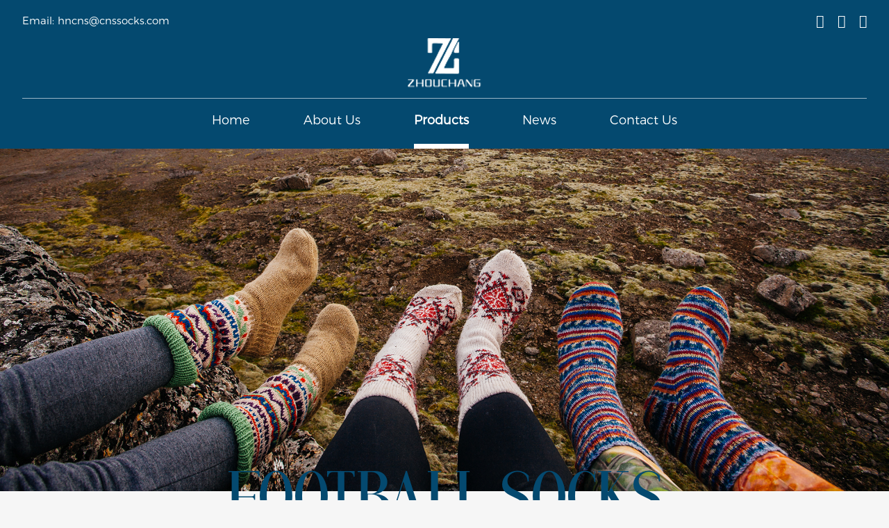

--- FILE ---
content_type: text/html; charset=utf-8
request_url: https://hnzctextile.com/index.php?c=content&a=list&catid=365
body_size: 3174
content:
<!DOCTYPE html>
<html>
	<head>
		<!-- Google Tag Manager -->
		<script>(function(w,d,s,l,i){w[l]=w[l]||[];w[l].push({'gtm.start':
		new Date().getTime(),event:'gtm.js'});var f=d.getElementsByTagName(s)[0],
		j=d.createElement(s),dl=l!='dataLayer'?'&l='+l:'';j.async=true;j.src=
		'https://www.googletagmanager.com/gtm.js?id='+i+dl;f.parentNode.insertBefore(j,f);
		})(window,document,'script','dataLayer','GTM-5JJ4LZQ');</script>
		<!-- End Google Tag Manager -->

		<meta charset="utf-8">
		<meta name="viewport" content="maximum-scale=1.0,minimum-scale=1.0,user-scalable=no,width=device-width,initial-scale=1.0" />
		<title>Football Socks-Products-ZhouChang Textile</title>
		<meta name="keywords" content="Football Socks,Products,ZhouChang Textile" />
		<meta name="description" content="ZhouChang Textile" />
		<link rel="stylesheet" href="/views/default/font-awesome-4.7.0/css/font-awesome.min.css">
		<link rel="stylesheet" href="/views/default/css/swiper.min.css">
		<link rel="stylesheet" href="/views/default/css/animate.min.css">
		<link rel="stylesheet" href="/views/default/css/base.css">
		<link rel="stylesheet" href="/views/default/css/index.css">
		<link rel="stylesheet" href="/views/default/css/media.css">
	</head>
	<body>
		<!-- Google Tag Manager (noscript) -->
		<noscript><iframe src="https://www.googletagmanager.com/ns.html?id=GTM-5JJ4LZQ"
		height="0" width="0" style="display:none;visibility:hidden"></iframe></noscript>
		<!-- End Google Tag Manager (noscript) -->

				<div class="header">
			<div class="header-body">
				<div class="header-ways">
					<p class="header-ways-wd">Email: <a href="mail:hncns@cnssocks.com">hncns@cnssocks.com</a></p>
					<div class="header-ways-ic">
						<!--<a href="javascript:;" class="fa fa-twitter"></a>-->
						<a href="https://www.linkedin.com/in/zcsocks" class="fa fa-linkedin"></a>
						<a href="https://www.youtube.com/channel/UCrwTI-rNofd7jYgWSqSuPcg/videos" class="fa fa-youtube-play"></a>
						<a href="https://www.instagram.com/zhouchang_socks/" class="fa fa-instagram"></a>
						<!--<a href="javascript:;" class="fa fa-facebook"></a>-->
					</div>
				</div>
				<div class="header-logo">
					<a href="/"><img src="/views/default/img/logo.png" ></a>
				</div>
				<div class="header-nav">
					<ul class="nav">
						<li class="nav-item"><a href="/" >Home</a></li>
												<li class="nav-item"><a href="/index.php?c=content&a=list&catid=332" >About Us</a></li>
												<li class="nav-item"><a href="/index.php?c=content&a=list&catid=333" class="nav-item-ac">Products</a></li>
												<li class="nav-item"><a href="/index.php?c=content&a=list&catid=334" >News</a></li>
												<li class="nav-item"><a href="/index.php?c=content&a=list&catid=335" >Contact Us</a></li>
											</ul>
				</div>
			</div>
		</div><div class="banner">
	<div class="banenr-img"><img src="uploadfiles/image/202107/2.jpg" ></div>
	<div class="banner-body">
		<p class="banner-tit">Football Socks</p>
		<div class="banner-bread">
			<a href="/">Home</a>&nbsp;&gt;
			<a href="/index.php?c=content&a=list&catid=333" title="Products">Products</a> > <a href="/index.php?c=content&a=list&catid=365" title="Football Socks">Football Socks</a>		</div>
	</div>
	<div class="genline">
		<div class="genlinec genline1"></div>
		<div class="genlinec genline2"></div>
		<div class="genlinec genline1"></div>
	</div>
</div>
<div class="productlist">
	<div class="productlist-thumb"><img src="uploadfiles/image/202106/48.jpg" ></div>
	<ul class="productlist-ls">
				<li class="productlist-item">
			<div class="productlist-item-img">
				<img src="uploadfiles/image/202509/15.jpg" />
				<div class="productlist-item-bg">
					<div class="productlist-item-bg-box">
						<a href="/index.php?c=content&a=show&id=107" class="productlist-item-bg-more">
							<span>View More</span>
							<i class="fa fa-long-arrow-right"></i>
						</a>
					</div>
				</div>
			</div>
			<p class="productlist-itme-name">【Football Grip Socks -1】</p>
		</li>
				<li class="productlist-item">
			<div class="productlist-item-img">
				<img src="uploadfiles/image/202509/21.jpg" />
				<div class="productlist-item-bg">
					<div class="productlist-item-bg-box">
						<a href="/index.php?c=content&a=show&id=106" class="productlist-item-bg-more">
							<span>View More</span>
							<i class="fa fa-long-arrow-right"></i>
						</a>
					</div>
				</div>
			</div>
			<p class="productlist-itme-name">【Football Grip Socks -2】</p>
		</li>
				<li class="productlist-item">
			<div class="productlist-item-img">
				<img src="uploadfiles/image/202106/140.jpg" />
				<div class="productlist-item-bg">
					<div class="productlist-item-bg-box">
						<a href="/index.php?c=content&a=show&id=31" class="productlist-item-bg-more">
							<span>View More</span>
							<i class="fa fa-long-arrow-right"></i>
						</a>
					</div>
				</div>
			</div>
			<p class="productlist-itme-name">【Football Non Slip Grip Socks】</p>
		</li>
				<li class="productlist-item">
			<div class="productlist-item-img">
				<img src="uploadfiles/image/202106/144.jpg" />
				<div class="productlist-item-bg">
					<div class="productlist-item-bg-box">
						<a href="/index.php?c=content&a=show&id=32" class="productlist-item-bg-more">
							<span>View More</span>
							<i class="fa fa-long-arrow-right"></i>
						</a>
					</div>
				</div>
			</div>
			<p class="productlist-itme-name">【Custom Football Team Socks】</p>
		</li>
				<li class="productlist-item">
			<div class="productlist-item-img">
				<img src="uploadfiles/image/202106/148.jpg" />
				<div class="productlist-item-bg">
					<div class="productlist-item-bg-box">
						<a href="/index.php?c=content&a=show&id=33" class="productlist-item-bg-more">
							<span>View More</span>
							<i class="fa fa-long-arrow-right"></i>
						</a>
					</div>
				</div>
			</div>
			<p class="productlist-itme-name">【Extra Long Technical Football Socks】</p>
		</li>
				<li class="productlist-item">
			<div class="productlist-item-img">
				<img src="uploadfiles/image/202106/152.jpg" />
				<div class="productlist-item-bg">
					<div class="productlist-item-bg-box">
						<a href="/index.php?c=content&a=show&id=34" class="productlist-item-bg-more">
							<span>View More</span>
							<i class="fa fa-long-arrow-right"></i>
						</a>
					</div>
				</div>
			</div>
			<p class="productlist-itme-name">【Performance Long Padded Football Socks】</p>
		</li>
			</ul>
</div>
<div class="productlist-morecat">
	<div class="genline">
		<div class="genlinec genline1"></div>
		<div class="genlinec genline2"></div>
		<div class="genlinec genline1"></div>
	</div>
	<p class="indextit indextit1">MORE PRODUCT CATEGORIES</p>
	<div class="swiper-container productlist-morecat-swp">
		<div class="swiper-wrapper">
						<div class="swiper-slide">
				<div class="productlist-morecat-swp-img">
					<img src="uploadfiles/image/202106/1.jpg" />
					<div class="productlist-morecat-swp-name"><p>Basketball Socks</p></div>
					<a href="/index.php?c=content&a=list&catid=361"></a>
				</div>
			</div>
						<div class="swiper-slide">
				<div class="productlist-morecat-swp-img">
					<img src="uploadfiles/image/202106/45.jpg" />
					<div class="productlist-morecat-swp-name"><p>Classic &amp; Business Socks</p></div>
					<a href="/index.php?c=content&a=list&catid=362"></a>
				</div>
			</div>
						<div class="swiper-slide">
				<div class="productlist-morecat-swp-img">
					<img src="uploadfiles/image/202106/46.jpg" />
					<div class="productlist-morecat-swp-name"><p>Compression Socks</p></div>
					<a href="/index.php?c=content&a=list&catid=363"></a>
				</div>
			</div>
						<div class="swiper-slide">
				<div class="productlist-morecat-swp-img">
					<img src="uploadfiles/image/202209/3.png" />
					<div class="productlist-morecat-swp-name"><p>Sustainable Fashion Socks</p></div>
					<a href="/index.php?c=content&a=list&catid=364"></a>
				</div>
			</div>
						<div class="swiper-slide">
				<div class="productlist-morecat-swp-img">
					<img src="uploadfiles/image/202106/48.jpg" />
					<div class="productlist-morecat-swp-name"><p>Football Socks</p></div>
					<a href="/index.php?c=content&a=list&catid=365"></a>
				</div>
			</div>
						<div class="swiper-slide">
				<div class="productlist-morecat-swp-img">
					<img src="uploadfiles/image/202106/49.jpg" />
					<div class="productlist-morecat-swp-name"><p>Hiking Socks</p></div>
					<a href="/index.php?c=content&a=list&catid=366"></a>
				</div>
			</div>
						<div class="swiper-slide">
				<div class="productlist-morecat-swp-img">
					<img src="uploadfiles/image/202106/50.jpg" />
					<div class="productlist-morecat-swp-name"><p>Performance Sports Socks</p></div>
					<a href="/index.php?c=content&a=list&catid=367"></a>
				</div>
			</div>
						<div class="swiper-slide">
				<div class="productlist-morecat-swp-img">
					<img src="uploadfiles/image/202106/51.jpg" />
					<div class="productlist-morecat-swp-name"><p>Printed Socks</p></div>
					<a href="/index.php?c=content&a=list&catid=368"></a>
				</div>
			</div>
						<div class="swiper-slide">
				<div class="productlist-morecat-swp-img">
					<img src="uploadfiles/image/202106/9.jpg" />
					<div class="productlist-morecat-swp-name"><p>Yoga Socks</p></div>
					<a href="/index.php?c=content&a=list&catid=369"></a>
				</div>
			</div>
						<div class="swiper-slide">
				<div class="productlist-morecat-swp-img">
					<img src="uploadfiles/image/202106/52.jpg" />
					<div class="productlist-morecat-swp-name"><p>Waterproof Socks</p></div>
					<a href="/index.php?c=content&a=list&catid=370"></a>
				</div>
			</div>
						<div class="swiper-slide">
				<div class="productlist-morecat-swp-img">
					<img src="uploadfiles/image/202106/11.jpg" />
					<div class="productlist-morecat-swp-name"><p>Wool Socks</p></div>
					<a href="/index.php?c=content&a=list&catid=371"></a>
				</div>
			</div>
						<div class="swiper-slide">
				<div class="productlist-morecat-swp-img">
					<img src="uploadfiles/image/202106/53.jpg" />
					<div class="productlist-morecat-swp-name"><p>Work Socks</p></div>
					<a href="/index.php?c=content&a=list&catid=372"></a>
				</div>
			</div>
					</div>
		<i class="productlist-morecat-swp-btn productlist-morecat-swp-prev fa fa-long-arrow-left"></i>
		<i class="productlist-morecat-swp-btn productlist-morecat-swp-next fa fa-long-arrow-right"></i>
	</div>
</div>
<div class="touch" id="touch">
		<div class="touch-kpth">
		<p class="indextit">CONTACT US</p>
		<form class="touch-kpth-form" method="POST" action="/index.php?c=form&a=post&modelid=15" onsubmit="return check()">
			<input type="hidden" id="url" name="data[url]" />
			<div class="touch-kpth-line1">
				<input type="text" class="touch-kpth-inp" id="xingming" name="data[xingming]" placeholder="* Name">
				<input type="text" class="touch-kpth-inp" id="dianhua" name="data[dianhua]" placeholder="* Phone">
				<input type="email" class="touch-kpth-inp" id="email" name="data[email]" placeholder="* E-mail">
			</div>
			<div class="touch-kpth-line2">
				<textarea class="touch-kpth-inp touch-kpth-msg" id="neirong" name="data[neirong]" placeholder="* If you are interested in any of our products or would like to know more details, please feel free to contact us."></textarea>
			</div>
			<div class="touch-kpth-line3">
				<input type="submit" class="touch-kpth-sub" id="submit" name="submit" value="Submit" />
			</div>
		</form>
	</div>
</div>
<div class="footer ">
	<div class="footer-body">
		<ul class="footer-list">
			<li class="footer-item">
				<dl>
					<dd><a href="/">Home</a></dd>
										<dd><a href="/index.php?c=content&a=list&catid=332">About Us</a></dd>
										<dd><a href="/index.php?c=content&a=list&catid=333">Products</a></dd>
										<dd><a href="/index.php?c=content&a=list&catid=334">News</a></dd>
										<dd><a href="/index.php?c=content&a=list&catid=335">Contact Us</a></dd>
										<dd><a href="/index.php?c=content&a=list&catid=374">Privacy Policy</a></dd>
				</dl>
			</li>
			<li class="footer-item">
				<dl>
					<dd>Product Category</dd>
										<dd><a href="/index.php?c=content&a=list&catid=361">Basketball Socks</a></dd>
										<dd><a href="/index.php?c=content&a=list&catid=362">Classic &amp; Business Socks</a></dd>
										<dd><a href="/index.php?c=content&a=list&catid=363">Compression Socks</a></dd>
										<dd><a href="/index.php?c=content&a=list&catid=364">Sustainable Fashion Socks</a></dd>
										<dd><a href="/index.php?c=content&a=list&catid=365">Football Socks</a></dd>
										<dd><a href="/index.php?c=content&a=list&catid=366">Hiking Socks</a></dd>
										<dd><a href="/index.php?c=content&a=list&catid=367">Performance Sports Socks</a></dd>
										<dd><a href="/index.php?c=content&a=list&catid=368">Printed Socks</a></dd>
										<dd><a href="/index.php?c=content&a=list&catid=369">Yoga Socks</a></dd>
										<dd><a href="/index.php?c=content&a=list&catid=370">Waterproof Socks</a></dd>
										<dd><a href="/index.php?c=content&a=list&catid=371">Wool Socks</a></dd>
										<dd><a href="/index.php?c=content&a=list&catid=372">Work Socks</a></dd>
									</dl>
			</li>
			<li class="footer-item">
				<dl>
					<dd>Address: Building 6, No.368 Luolong Road, Haining, Zhejiang, China</dd>
					<dd>Email:<a href="mailto:hncns@cnssocks.com">hncns@cnssocks.com</a></dd>
					<dd>Phone:86-15021816564</dd>
					<dd>Fax:0510-83452984</dd>
					<dd>URL:hnzctextile.com</dd>
					<dd>WhatsApp:+86 150 2181 5795 , +86 180 2979 7749</dd>
				</dl>
				<div class="footer-ways">
					<!--<a href="javascript:;" class="fa fa-twitter"></a>-->
					<a href="https://www.linkedin.com/in/zcsocks" class="fa fa-linkedin"></a>
					<a href="https://www.youtube.com/channel/UCrwTI-rNofd7jYgWSqSuPcg/videos"
						class="fa fa-youtube-play"></a>
					<a href="https://www.instagram.com/zhouchang_socks/" class="fa fa-instagram"></a>
					<!--<a href="javascript:;" class="fa fa-facebook"></a>-->
				</div>
			</li>
		</ul>
		<i class="fa fa-long-arrow-up footer-gotop"></i>
	</div>
</div>
<div class="bottom">
	<div class="bottom-body">
		<p>Copyright@2021 Haining Zhouchang Textile Co., Ltd.</p>
	</div>
</div>
<div class="imgshow">
	<div class="imgshow-body">
		<div class="imgshow-main">
			<div class="imgshow-img"><img src="" /></div>
		</div>
		<div class="imgshow-btns">
			<span class="imgshow-clo">&times;</span>
		</div>
	</div>
</div>
</body>
<script type="text/javascript" src="/views/default/js/jquery-3.4.1.min.js"></script>
<script type="text/javascript" src="/views/default/js/swiper.min.js"></script>
<script type="text/javascript" src="/views/default/js/swiper.animate.min.js"></script>
<script type="text/javascript" src="/views/default/js/index.js"></script>
<script type="text/javascript">
	(function() {
		var eventCategory, eventAction, eventLabel, eventValue, mobileValue, companyValue;
		var eventName = 'formSubmit'; // The event name used as Trigger for tag
		var listenAction = 'click'; // The action to listen for
		var listenObject = '#submit'; // The object to listen for
		var categorySelector = '#username' // selector for event category values
		var actionSelector = '#email' // selector for event action values
		var labelSelector = '#content' // selector for event label values
		var mobileSelector = '#mobile' // selector for event label values
		var companySelector = '#company' // selector for event label values
		window.dataLayer = window.dataLayer || []; //create dataLayer if not there
		document.querySelector(listenObject).addEventListener(listenAction, function() {
			eventCategory = document.querySelector(categorySelector).value;
			eventAction = document.querySelector(actionSelector).value;
			eventLabel = document.querySelector(labelSelector).value;
			mobileValue = document.querySelector(mobileSelector).value;
			companyValue = document.querySelector(companySelector).value;
			eventValue = eventLabel.length;
			window.dataLayer.push({
				'event': eventName,
				'eventCategory': eventCategory,
				'eventAction': eventAction,
				'eventLabel': eventLabel,
				'eventValue': eventValue,
				'mobileValue': mobileValue,
				'companyValue': companyValue
			});
		});

		$("#model_" + 35689 + " input,#model_" + 35689 + " textarea").change(function() {
			var rand = $("#model_" + 35689).find("[name='rand']").val();
			if (rand) {
				rand = rand * 1 + 1 * 1;
				$("#model_" + 35689).find("[name='rand']").val(rand);
			}
		});
	})();
</script>
<script type="text/javascript">
	var morecat = new Swiper(".productlist-morecat-swp",{
		slidesPerView: 5,
		spaceBetween: 0,
		loop: true,
		navigation: {
			prevEl: ".productlist-morecat-swp-prev",
			nextEl: ".productlist-morecat-swp-next",
		},
		breakpoints: {
			1024: {
				slidesPerView: 4,
			},
			768: {
				slidesPerView: 3,
			},
			480: {
				slidesPerView: 2,
			},
		},
	});
</script>
</html>


--- FILE ---
content_type: text/css
request_url: https://hnzctextile.com/views/default/css/base.css
body_size: 548
content:
body {
	margin: 0;
	-webkit-text-size-adjust: 100% !important;
}

html, body, div, span, applet, object, iframe, h1, h2, h3, h4, h5, h6, p, blockquote, pre, a, abbr, acronym, address, big, cite, code, del, dfn, em, img, ins, kbd, q, s, samp, small, strike, strong, sub, sup, tt, var, b, u, i, center, dl, dt, dd, ol, ul, li, fieldset, form, label, legend, table, caption, tbody, tfoot, thead, tr, th, td, article, aside, canvas, details, embed, figure, figcaption, footer, header, hgroup, menu, nav, output, ruby, section, summary, time, mark, audio, videol
{
	margin: 0;
	padding: 0;
	border: 0;
	vertical-align: baseline;
}
ul,li,ol{
	list-style: none;
}

a {
	text-decoration: none;
	color: inherit;
}
a:hover{
	color: inherit;
}
li,a:focus{
	-webkit-tap-highlight-color: rgba(255, 255, 255, 0);
	/* -webkit-user-select: none;
	-moz-user-focus: none;
	-moz-user-select: none; */
}

img,video{
	max-width: 100%;
}

::-webkit-input-placeholder{
	font-size: 15px;
	color: inherit;
	vertical-align: middle;
}

input,textarea,button{
	margin: 0;
	padding: 0;
	font-size: 15px;
	border: none;
	box-sizing: content-box;
	-moz-box-sizing: content-box;/* Firefox */
	-webkit-box-sizing: content-box;/* Safari */
	appearance: none;
	-webkit-appearance:none;
	-moz-appearance: none;
}
input,textarea,button:focus{
	outline: none;
}

.cover {
	background-size: cover;
	background-position: center;
	background-repeat: no-repeat;
}
.left{
	float: left;
}
.right{
	float: right;
}
.clear{
	clear: both;
}
.bold{
	font-weight: bold;
}
.imgbox{
	font-size: 0;
}

--- FILE ---
content_type: text/css
request_url: https://hnzctextile.com/views/default/css/index.css
body_size: 5808
content:
@charset "UTF-8";
@font-face {
  font-family: Montserrat-Light;
  src: url(../font/Montserrat-Light-6.otf); }

@font-face {
  font-family: Montserrat-SemiBoldItalic;
  src: url(../font/Montserrat-BoldItalic.otf); }

@font-face {
  font-family: Athina-Regular;
  src: url(../font/Athina-Regular-2.otf); }

@font-face {
  font-family: Montserrat-Regular;
  src: url(../font/Montserrat-Regular-8.otf); }

@font-face {
  font-family: Montserrat-Medium;
  src: url(../font/Montserrat-Medium-7.otf); }

@font-face {
  font-family: Montserrat-Bold;
  src: url(../font/Montserrat-Bold-3.otf); }

* {
  font-family: Montserrat-Light;
  color: #161616; }

html, body {
  background-color: #f6f6f6; }

.ovflow {
  overflow: hidden; }

/* header */
.header {
  background-color: #04496f; }
  .header .header-body {
    width: 95%;
    max-width: 1830px;
    margin: 0 auto;
    padding-top: 20px;
    text-align: center; }
  .header .header-ways {
    display: flex;
    justify-content: space-between;
    color: #fff; }
    .header .header-ways * {
      color: inherit; }
    .header .header-ways a:hover {
      opacity: 0.5; }
    .header .header-ways .header-ways-wd {
      font-size: 15px; }
    .header .header-ways .header-ways-ic > a {
      font-size: 19px;
      margin-left: 15px; }
      .header .header-ways .header-ways-ic > a:first-child {
        margin-left: 0; }
  .header .header-logo {
    font-size: 0;
    padding-bottom: 15px;
    border-bottom: solid 1px #9bb6c6;
    margin-top: 15px; }
  .header .nav {
    max-width: 670px;
    margin: 0 auto;
    display: flex;
    justify-content: space-between; }
    .header .nav .nav-item a {
      display: block;
      font-size: 18px;
      color: #fff;
      text-transform: capitalize;
      position: relative;
      padding: 20px 0 30px; }
      .header .nav .nav-item a::before {
        content: '';
        width: 100%;
        height: 7px;
        background-color: #fff;
        position: absolute;
        bottom: 0;
        left: 0;
        display: none; }
      .header .nav .nav-item a:hover {
        font-weight: bold; }
        .header .nav .nav-item a:hover::before {
          display: block; }
    .header .nav .nav-item .nav-item-ac {
      font-weight: bold; }
      .header .nav .nav-item .nav-item-ac::before {
        display: block; }

/* general */
.genline {
  width: 95%;
  max-width: 1830px;
  margin: 0 auto; }
  .genline .genlinec {
    width: 100%;
    height: 1px;
    background-color: #04496f; }
  .genline .genline1 {
    max-width: 1190px;
    margin: 0 auto;
    width: 76%; }
  .genline .genline2 {
    margin: 4px 0; }

/* index */
.indexban .swiper-slide {
  font-size: 0; }

.indextit {
  font-family: Athina-Regular;
  font-size: 55px;
  color: #04496f;
  line-height: 1;
  text-align: center; }

.indextit1 {
  margin: 50px 0 70px; }

.indexab {
  background-color: #fff; }
  .indexab .indexab-body {
    width: 95%;
    max-width: 1250px;
    margin: 0 auto;
    padding: 50px 0;
    text-align: center; }
  .indexab .indexab-d {
    margin-top: 20px; }
    .indexab .indexab-d p {
      font-size: 20px;
      color: #04496f;
      line-height: 1.3; }

.indexpro {
  margin-top: 65px; }
  .indexpro .indexpro-body {
    display: flex;
    justify-content: space-between; }
  .indexpro .indexpro-pa1 {
    width: 25%; }
    .indexpro .indexpro-pa1 .indexpro-pa1-c {
      position: relative; }
      .indexpro .indexpro-pa1 .indexpro-pa1-c .indexpro-pa1-c-img {
        font-size: 0;
        width: 100%;
        height: 100%;
        overflow: hidden; }
        .indexpro .indexpro-pa1 .indexpro-pa1-c .indexpro-pa1-c-img img {
          width: 100%;
          height: 100%;
          object-fit: cover;
          object-position: bottom;
          transition: 0.7s;
          -webkit-transition: 0.7s;
          -moz-transition: 0.7s;
          -o-transition: 0.7s;
          -ms-transition: 0.7s; }
      .indexpro .indexpro-pa1 .indexpro-pa1-c .indexpro-pa1-c-name {
        position: absolute;
        bottom: 0;
        left: 0;
        width: 100%;
        padding: 25px 0;
        display: flex;
        justify-content: center;
        background-color: rgba(4, 73, 111, 0.5); }
        .indexpro .indexpro-pa1 .indexpro-pa1-c .indexpro-pa1-c-name p {
          font-family: Montserrat-SemiBoldItalic;
          font-size: 21px;
          color: #fff;
          text-transform: uppercase;
          padding-bottom: 5px;
          border-bottom: solid 1px #fff; }
      .indexpro .indexpro-pa1 .indexpro-pa1-c .indexpro-pa1-c-bg {
        position: absolute;
        top: 0;
        left: 0;
        width: 100%;
        height: 100%;
        background-color: rgba(4, 73, 111, 0.5);
        display: flex;
        justify-content: center;
        align-items: center;
        display: none; }
        .indexpro .indexpro-pa1 .indexpro-pa1-c .indexpro-pa1-c-bg * {
          color: #fff; }
        .indexpro .indexpro-pa1 .indexpro-pa1-c .indexpro-pa1-c-bg .indexpro-pa1-c-bg-box {
          margin: 30px;
          text-align: center; }
        .indexpro .indexpro-pa1 .indexpro-pa1-c .indexpro-pa1-c-bg .indexpro-pa1-c-bg-name {
          font-family: Montserrat-SemiBoldItalic;
          font-size: 20px;
          text-transform: uppercase;
          padding-bottom: 5px;
          border-bottom: solid 1px #fff; }
        .indexpro .indexpro-pa1 .indexpro-pa1-c .indexpro-pa1-c-bg .indexpro-pa1-c-bg-lk {
          display: inline-block;
          margin-top: 15px; }
          .indexpro .indexpro-pa1 .indexpro-pa1-c .indexpro-pa1-c-bg .indexpro-pa1-c-bg-lk span {
            font-family: Montserrat-Medium;
            font-size: 16px; }
          .indexpro .indexpro-pa1 .indexpro-pa1-c .indexpro-pa1-c-bg .indexpro-pa1-c-bg-lk i {
            margin-left: 10px;
            background-color: #fff;
            color: #04496f;
            padding: 1px 15px;
            border-radius: 5px; }
          .indexpro .indexpro-pa1 .indexpro-pa1-c .indexpro-pa1-c-bg .indexpro-pa1-c-bg-lk:hover span {
            text-decoration: underline; }
          .indexpro .indexpro-pa1 .indexpro-pa1-c .indexpro-pa1-c-bg .indexpro-pa1-c-bg-lk:hover i {
            background-color: #04496f;
            color: #fff; }
      .indexpro .indexpro-pa1 .indexpro-pa1-c:first-child {
        margin-bottom: 20px; }
      .indexpro .indexpro-pa1 .indexpro-pa1-c:hover .indexpro-pa1-c-img img {
        transform: scale(1.2);
        -webkit-transform: scale(1.2);
        -moz-transform: scale(1.2);
        -o-transform: scale(1.2);
        -ms-transform: scale(1.2); }
      .indexpro .indexpro-pa1 .indexpro-pa1-c:hover .indexpro-pa1-c-name {
        display: none; }
      .indexpro .indexpro-pa1 .indexpro-pa1-c:hover .indexpro-pa1-c-bg {
        display: flex; }
  .indexpro .indexpro-pa2 {
    width: 47%;
    position: relative; }
    .indexpro .indexpro-pa2 .indexpro2-img {
      width: 100%;
      height: 100%;
      font-size: 0;
      overflow: hidden; }
      .indexpro .indexpro-pa2 .indexpro2-img img {
        width: 100%;
        height: 100%;
        object-fit: cover;
        object-position: left;
        transition: 0.7s;
        -webkit-transition: 0.7s;
        -moz-transition: 0.7s;
        -o-transition: 0.7s;
        -ms-transition: 0.7s; }
    .indexpro .indexpro-pa2 .indexpro-pa2-name {
      position: absolute;
      bottom: 0;
      left: 0;
      width: 100%;
      padding: 21px 0;
      display: flex;
      justify-content: center;
      background-color: rgba(4, 73, 111, 0.5); }
      .indexpro .indexpro-pa2 .indexpro-pa2-name p {
        font-family: Montserrat-SemiBoldItalic;
        font-size: 28px;
        color: #fff;
        text-transform: uppercase;
        padding-bottom: 5px;
        border-bottom: solid 1px #fff; }
    .indexpro .indexpro-pa2 .indexpro-pa2-bg {
      position: absolute;
      top: 0;
      left: 0;
      width: 100%;
      height: 100%;
      background-color: rgba(4, 73, 111, 0.5);
      display: flex;
      justify-content: center;
      align-items: center;
      display: none; }
      .indexpro .indexpro-pa2 .indexpro-pa2-bg * {
        color: #fff; }
      .indexpro .indexpro-pa2 .indexpro-pa2-bg .indexpro-pa2-bg-box {
        margin: 40px;
        text-align: center; }
      .indexpro .indexpro-pa2 .indexpro-pa2-bg .indexpro-pa2-bg-name {
        font-family: Montserrat-SemiBoldItalic;
        font-size: 40px;
        text-transform: uppercase;
        padding-bottom: 5px;
        border-bottom: solid 1px #fff; }
      .indexpro .indexpro-pa2 .indexpro-pa2-bg .indexpro-pa2-bg-lk {
        display: inline-block;
        margin-top: 20px; }
        .indexpro .indexpro-pa2 .indexpro-pa2-bg .indexpro-pa2-bg-lk span {
          font-family: Montserrat-Medium;
          font-size: 16px; }
        .indexpro .indexpro-pa2 .indexpro-pa2-bg .indexpro-pa2-bg-lk i {
          margin-left: 10px;
          background-color: #fff;
          color: #04496f;
          padding: 1px 15px;
          border-radius: 5px; }
        .indexpro .indexpro-pa2 .indexpro-pa2-bg .indexpro-pa2-bg-lk:hover span {
          text-decoration: underline; }
        .indexpro .indexpro-pa2 .indexpro-pa2-bg .indexpro-pa2-bg-lk:hover i {
          background-color: #04496f;
          color: #fff; }
    .indexpro .indexpro-pa2:hover .indexpro2-img img {
      transform: scale(1.2);
      -webkit-transform: scale(1.2);
      -moz-transform: scale(1.2);
      -o-transform: scale(1.2);
      -ms-transform: scale(1.2); }
    .indexpro .indexpro-pa2:hover .indexpro-pa2-name {
      display: none; }
    .indexpro .indexpro-pa2:hover .indexpro-pa2-bg {
      display: flex; }

.indexwhy {
  margin: 65px 0 80px; }
  .indexwhy .indexwhy-tit {
    margin-bottom: 20px; }
  .indexwhy .indexwhy-body {
    width: 95%;
    max-width: 1590px;
    margin: 0 auto;
    display: flex;
    justify-content: space-between;
    align-items: center; }
    .indexwhy .indexwhy-body .indexwhy-body-l {
      width: 55%; }
      .indexwhy .indexwhy-body .indexwhy-body-l p {
        font-size: 18px;
        color: #04496f;
        line-height: 1.8; }
      .indexwhy .indexwhy-body .indexwhy-body-l .indexwhy-body-l-line {
        width: 170px;
        height: 1px;
        background-color: #04496f;
        margin: 20px 0; }
    .indexwhy .indexwhy-body .indexwhy-body-r {
      width: 43%;
      font-size: 0;
      position: relative; }
      .indexwhy .indexwhy-body .indexwhy-body-r img.indexwhy-body-r-bgkimg {
        opacity: 0;
        visibility: hidden; }
      .indexwhy .indexwhy-body .indexwhy-body-r > iframe {
        width: 100%;
        height: 100%;
        position: absolute;
        top: 0;
        left: 0; }

.indexcer {
  background-repeat: no-repeat;
  background-image: url(../img/index2.jpg);
  background-size: cover;
  background-position: bottom;
  background-attachment: fixed; }
  .indexcer .indexcer-body {
    width: 95%;
    max-width: 870px;
    margin: 0 auto;
    padding: 80px 0; }
    .indexcer .indexcer-body ul {
      display: flex;
      flex-wrap: wrap;
      justify-content: space-between; }
      .indexcer .indexcer-body ul li {
        font-size: 0; }
        .indexcer .indexcer-body ul li:nth-child(1), .indexcer .indexcer-body ul li:nth-child(2), .indexcer .indexcer-body ul li:nth-child(3) {
          margin-bottom: 50px; }

.indexfea {
  margin-top: 80px; }
  .indexfea .indexfea-main {
    margin-top: 50px;
    background-color: #04496f; }
    .indexfea .indexfea-main * {
      color: #fff; }
    .indexfea .indexfea-main .indexfea-body {
      width: 95%;
      max-width: 1620px;
      margin: 0 auto;
      padding: 60px 0;
      display: flex;
      justify-content: space-between;
      align-items: center; }
    .indexfea .indexfea-main .indexfea-tit {
      width: 30%;
      font-family: Athina-Regular;
      font-size: 55px; }
    .indexfea .indexfea-main .indexfea-list {
      width: 65%;
      display: flex;
      flex-wrap: wrap;
      justify-content: space-between; }
      .indexfea .indexfea-main .indexfea-list .indexfea-item {
        width: 45%;
        display: flex;
        flex-direction: column;
        justify-content: space-between; }
        .indexfea .indexfea-main .indexfea-list .indexfea-item .indexfea-item-img {
          font-size: 0; }
        .indexfea .indexfea-main .indexfea-list .indexfea-item .indexfea-item-name {
          margin-top: 10px;
          font-family: Montserrat-Regular;
          font-size: 23px; }
        .indexfea .indexfea-main .indexfea-list .indexfea-item .indexfea-item-de {
          margin-top: 10px;
          font-size: 18px;
          line-height: 1.4; }
        .indexfea .indexfea-main .indexfea-list .indexfea-item .indexfea-item-lk {
          margin-top: 30px;
          display: inline-block; }
          .indexfea .indexfea-main .indexfea-list .indexfea-item .indexfea-item-lk span {
            font-size: 16px; }
          .indexfea .indexfea-main .indexfea-list .indexfea-item .indexfea-item-lk i {
            color: #fff;
            border: solid 1px #fff;
            padding: 1px 15px;
            border-radius: 5px;
            margin-left: 10px; }
          .indexfea .indexfea-main .indexfea-list .indexfea-item .indexfea-item-lk:hover span {
            font-family: Montserrat-Medium; }
          .indexfea .indexfea-main .indexfea-list .indexfea-item .indexfea-item-lk:hover i {
            color: #04496f;
            border-color: transparent;
            background-color: #fff; }
        .indexfea .indexfea-main .indexfea-list .indexfea-item:nth-child(1), .indexfea .indexfea-main .indexfea-list .indexfea-item:nth-child(2) {
          margin-bottom: 50px; }

.indexnews {
  margin-top: 65px; }
  .indexnews .indexnews-list {
    display: flex;
    justify-content: space-between; }
    .indexnews .indexnews-list .indexnews-item {
      width: 23.5%;
      background-color: #fff;
      position: relative; }
      .indexnews .indexnews-list .indexnews-item .indexnews-item-img {
        font-size: 0;
        overflow: hidden; }
        .indexnews .indexnews-list .indexnews-item .indexnews-item-img img {
          width: 100%;
          height: 100%;
          object-fit: cover;
          object-position: center;
          transition: 0.7s;
          -webkit-transition: 0.7s;
          -moz-transition: 0.7s;
          -o-transition: 0.7s;
          -ms-transition: 0.7s; }
      .indexnews .indexnews-list .indexnews-item .indexnews-item-info {
        margin: 30px 20px; }
        .indexnews .indexnews-list .indexnews-item .indexnews-item-info .indexnews-item-info-t {
          font-family: Montserrat-Medium;
          font-size: 18px;
          display: -webkit-box;
          -webkit-box-orient: vertical;
          -webkit-line-clamp: 2;
          overflow: hidden;
          line-height: 1;
          height: 36px; }
        .indexnews .indexnews-list .indexnews-item .indexnews-item-info .indexnews-item-info-d {
          margin-top: 20px;
          font-size: 16px;
          line-height: 1.5;
          display: -webkit-box;
          -webkit-box-orient: vertical;
          -webkit-line-clamp: 4;
          overflow: hidden;
          height: 96px; }
        .indexnews .indexnews-list .indexnews-item .indexnews-item-info .indexnews-item-info-lk {
          display: inline-block;
          margin-top: 20px; }
          .indexnews .indexnews-list .indexnews-item .indexnews-item-info .indexnews-item-info-lk span {
            font-size: 16px; }
          .indexnews .indexnews-list .indexnews-item .indexnews-item-info .indexnews-item-info-lk i {
            border: solid 1px #161616;
            border-radius: 5px;
            padding: 0 20px;
            font-size: 18px;
            line-height: 1;
            margin-left: 10px; }
      .indexnews .indexnews-list .indexnews-item .indexnews-item-link {
        width: 100%;
        height: 100%;
        position: absolute;
        top: 0;
        left: 0; }
      .indexnews .indexnews-list .indexnews-item:hover .indexnews-item-img img {
        transform: scale(1.2);
        -webkit-transform: scale(1.2);
        -moz-transform: scale(1.2);
        -o-transform: scale(1.2);
        -ms-transform: scale(1.2); }
      .indexnews .indexnews-list .indexnews-item:hover .indexnews-item-info .indexnews-item-info-t {
        color: #04496f; }
      .indexnews .indexnews-list .indexnews-item:hover .indexnews-item-info .indexnews-item-info-lk span {
        color: #04496f;
        font-family: Montserrat-Medium; }
      .indexnews .indexnews-list .indexnews-item:hover .indexnews-item-info .indexnews-item-info-lk i {
        border-color: transparent;
        background-color: #04496f;
        color: #fff; }

.indexthline {
  margin: 80px 0; }

/* touch */
.touch {
  background-repeat: no-repeat;
  background-image: url(../img/touch.jpg);
  background-position: bottom;
  background-size: cover;
  background-attachment: fixed;
  padding: 100px 0; }
  .touch .touch-part {
    width: 95%;
    max-width: 1050px;
    margin: 0 auto;
    margin-bottom: 100px; }
    .touch .touch-part .touch-part-tit {
      color: #fff; }
    .touch .touch-part .touch-part-list {
      margin-top: 50px;
      display: flex;
      flex-wrap: wrap;
      justify-content: space-between; }
      .touch .touch-part .touch-part-list li {
        font-size: 0;
        margin-bottom: 50px; }
  .touch .touch-kpth {
    width: 100%;
    max-width: 1385px;
    margin: 0 auto;
    background-color: rgba(255, 255, 255, 0.8);
    padding: 50px 0; }
    .touch .touch-kpth .touch-kpth-form {
      width: 95%;
      max-width: 835px;
      margin: 0 auto;
      margin-top: 40px; }
    .touch .touch-kpth .touch-kpth-line1 {
      display: flex;
      justify-content: space-between; }
    .touch .touch-kpth .touch-kpth-line2 {
      margin-top: 20px; }
    .touch .touch-kpth .touch-kpth-inp {
      width: 30%;
      background-color: #04496f;
      border-radius: 5px;
      padding: 15px 0;
      font-size: 15px;
      color: #fff;
      text-indent: 1em; }
      .touch .touch-kpth .touch-kpth-inp::-webkit-input-placeholder {
        color: rgba(255, 255, 255, 0.3); }
    .touch .touch-kpth .touch-kpth-msg {
      width: 100%;
      resize: none;
      height: 110px; }
    .touch .touch-kpth .touch-kpth-line3 {
      margin-top: 20px;
      display: flex;
      justify-content: space-between;
      align-items: center; }
    .touch .touch-kpth .touch-kpth-box {
      display: flex;
      align-items: center; }
      .touch .touch-kpth .touch-kpth-box img {
        display: inline-block;
        margin-left: 10px; }
    .touch .touch-kpth .touch-kpth-code {
      width: 200px;
      border: solid 1px transparent; }
    .touch .touch-kpth .touch-kpth-sub {
      width: 30%;
      background-color: #fff;
      border-radius: 5px;
      color: #04496f;
      font-family: Montserrat-Bold;
      font-size: 18px;
      padding: 15px 0;
      cursor: pointer; }
      .touch .touch-kpth .touch-kpth-sub:hover {
        background-color: #04496f;
        color: #fff; }

/* footer */
.footer {
  background-color: #04496f;
  padding-bottom: 20px; }
  .footer * {
    color: #fff; }
  .footer .footer-body {
    width: 95%;
    max-width: 1385px;
    margin: 0 auto;
    padding-top: 60px;
    position: relative; }
    .footer .footer-body .footer-list {
      display: flex;
      justify-content: space-between; }
      .footer .footer-body .footer-list dd {
        margin-top: 20px;
        font-size: 16px; }
        .footer .footer-body .footer-list dd:first-child {
          margin-top: 0; }
  .footer a:hover {
    opacity: 0.5; }
  .footer .footer-ways {
    margin-top: 30px; }
    .footer .footer-ways a {
      font-size: 23px;
      margin-left: 40px; }
      .footer .footer-ways a:first-child {
        margin-left: 0; }
  .footer .footer-gotop {
    position: absolute;
    top: -20px;
    right: 0px;
    color: #04496f;
    background-color: #fff;
    border-radius: 5px;
    padding: 15px 7px;
    font-size: 20px;
    cursor: pointer; }
    .footer .footer-gotop:hover {
      background-color: #04496f;
      color: #fff; }

.footer1 {
  background: none; }
  .footer1 * {
    color: #161616; }
  .footer1 .footer-ways a {
    color: #04496f; }
  .footer1 .footer-gotop {
    background-color: #04496f;
    color: #fff; }
    .footer1 .footer-gotop:hover {
      background-color: #fff;
      color: #04496f; }

.bottom {
  background-color: #04496f;
  padding-top: 20px; }
  .bottom .bottom-body {
    width: 95%;
    max-width: 1830px;
    margin: 0 auto;
    padding: 20px 0;
    border-top: solid 1px #fff; }
    .bottom .bottom-body p {
      text-align: center;
      font-size: 12px;
      color: #fff; }

/* banenr & bread */
.banner .banenr-img {
  font-size: 0; }

.banner .banner-body {
  position: relative;
  top: -40px;
  text-align: center; }

.banner .banner-tit {
  font-family: Athina-Regular;
  font-size: 100px;
  color: #04496f; }

.banner .banner-bread {
  vertical-align: middle;
  font-size: 16px;
  color: #04496f; }
  .banner .banner-bread * {
    font-size: inherit;
    color: inherit; }
  .banner .banner-bread a {
    vertical-align: inherit; }
    .banner .banner-bread a:hover {
      font-weight: bold; }

/* about us */
.aboutbra {
  margin-top: 70px; }
  .aboutbra .aboutbra-desc {
    width: 95%;
    max-width: 1530px;
    margin: 0 auto;
    margin-top: 60px;
    text-align: center; }
    .aboutbra .aboutbra-desc * {
      font-size: 20px;
      color: #04496f;
      line-height: 1.2; }
  .aboutbra .aboutbra-img {
    font-size: 0;
    margin-top: 60px; }

.aboutprf {
  margin-top: 80px; }
  .aboutprf .aboutprf-body {
    background-color: #fff;
    width: 100%;
    max-width: 1760px;
    margin: 80px 0 0 auto;
    padding: 90px 0; }
  .aboutprf .aboutprf-box {
    max-width: 1490px;
    margin: 0 35px;
    display: flex;
    justify-content: space-between; }
  .aboutprf .aboutprf-text{
	 max-width: 1490px;
    	margin: 0 35px;
	font-size: 18px;
	padding-top: 50px;
	line-height: 28px;
}
  .aboutprf .aboutprf-l {
    width: 100%;
    display: flex;
    flex-direction: column-reverse;
    justify-content: space-between; }
    .aboutprf .aboutprf-l .aboutprf-l-req {
      max-width: 100%;
      background-color: #04496f;
      border-radius: 5px;
      text-align: center;
      font-family: Athina-Regular;
      font-size: 25px;
      color: #fff;
      padding: 10px 0; }
    .aboutprf .aboutprf-l .aboutprf-l-info {
      display: flex;
      justify-content: space-between;
      margin-bottom: 40px; }
      .aboutprf .aboutprf-l .aboutprf-l-info .aboutprf-l-info-l {
        width: 45%; }
	.aboutprf .aboutprf-l .aboutprf-l-info .aboutprf-fl-box {
        width: 50%;
	display: flex;
    flex-direction: column;
 }
.aboutprf .aboutprf-l .aboutprf-l-info .aboutprf-fl-box .aboutprf-fl-title {
	font-size: 20px;
    line-height: 28px;
    margin-top: 9%;
}
.aboutprf .aboutprf-l .aboutprf-l-info .aboutprf-fl-box .aboutprf-ff-box{
	display: flex;
   	justify-content: space-between;
    	margin-top: 6%;
} 

        .aboutprf .aboutprf-l .aboutprf-l-info .aboutprf-l-info-l .aboutprf-l-info-l-t {
          text-align: left; }
        .aboutprf .aboutprf-l .aboutprf-l-info .aboutprf-fl-box .aboutprf-l-info-l-d {
          margin-top: 14%;
          font-size: 20px;
	font-weight: bold;
 }
        .aboutprf .aboutprf-l .aboutprf-l-info .aboutprf-l-info-l .aboutprf-l-info-l-img {
          margin-top: 20px;
          font-size: 0; }
      .aboutprf .aboutprf-l .aboutprf-l-info .aboutprf-l-info-r {
        width: 50%; }
  .aboutprf .aboutprf-r {
    width: 40%; }
  .aboutprf .aboutprf-list {
    height: 100%;
    display: flex;
    flex-direction: column;
    justify-content: space-between; }
    .aboutprf .aboutprf-list li {
      font-size: 18px;
      margin-top: 30px; }
      .aboutprf .aboutprf-list li:first-child {
        margin-top: 0; }

.aboutcer {
  margin-top: 80px; }
  .aboutcer .aboutcer-body {
    width: 95%;
    max-width: 1430px;
    margin: 0 auto;
    margin-top: 60px; }
  .aboutcer .aboutcer-tit {
    margin-bottom: 70px; }

.aboutcer-swp .swiper-slide {
  font-size: 0; }
  .aboutcer-swp .swiper-slide img {
    width: 100%; }

.aboutrep {
  max-width: 1200px;
  margin: 0 auto; }

.aboutmat {
  margin: 80px 0; }
  .aboutmat .aboutmat-info {
    margin-top: 60px; }
  .aboutmat .aboutmat-info-desc {
    max-width: 900px;
    margin: 0 auto;
    margin-top: 40px; }
    .aboutmat .aboutmat-info-desc p {
      font-size: 20px;
      color: #04496f;
      line-height: 1.5;
      text-align: center; }
  .aboutmat .aboutmat-cat {
    margin-top: 50px;
    display: flex; }
    .aboutmat .aboutmat-cat .aboutmat-cat-l1 {
      width: 40%; }
      .aboutmat .aboutmat-cat .aboutmat-cat-l1 .aboutmat-cat-l1-c2 {
        display: flex; }
        .aboutmat .aboutmat-cat .aboutmat-cat-l1 .aboutmat-cat-l1-c2 .aboutmat-cat-l1-c2-i {
          width: 50%; }
    .aboutmat .aboutmat-cat .aboutmat-cat-l2 {
      width: 40%; }
      .aboutmat .aboutmat-cat .aboutmat-cat-l2 .aboutmat-cat-l2-list {
        display: flex; }
        .aboutmat .aboutmat-cat .aboutmat-cat-l2 .aboutmat-cat-l2-list .aboutmat-cat-l2-list-i {
          width: 50%; }
    .aboutmat .aboutmat-cat .aboutmat-cat-l3 {
      width: 20%; }
  .aboutmat .aboutmat-cat-box {
    position: relative; }
    .aboutmat .aboutmat-cat-box .aboutmat-cat-img {
      font-size: 0;
      overflow: hidden; }
      .aboutmat .aboutmat-cat-box .aboutmat-cat-img img {
        width: 100%;
        height: 100%;
        object-fit: cover;
        object-position: center;
        transition: 0.7s;
        -webkit-transition: 0.7s;
        -moz-transition: 0.7s;
        -o-transition: 0.7s;
        -ms-transition: 0.7s; }
    .aboutmat .aboutmat-cat-box .aboutmat-cat-name {
      position: absolute;
      bottom: 0;
      left: 0;
      width: 100%;
      background-color: rgba(4, 73, 111, 0.5);
      text-align: center;
      display: flex;
      justify-content: center;
      padding: 15px 0; }
      .aboutmat .aboutmat-cat-box .aboutmat-cat-name p {
        font-family: Montserrat-SemiBoldItalic;
        font-size: 20px;
        color: #fff;
        padding-bottom: 5px;
        border-bottom: solid 1px #fff; }
    .aboutmat .aboutmat-cat-box .aboutmat-cat-lkmore {
      position: absolute;
      top: 0;
      left: 0;
      width: 100%;
      height: 100%;
      background-color: rgba(4, 73, 111, 0.5);
      display: flex;
      justify-content: center;
      align-items: center;
      display: none; }
      .aboutmat .aboutmat-cat-box .aboutmat-cat-lkmore * {
        color: #fff; }
      .aboutmat .aboutmat-cat-box .aboutmat-cat-lkmore .aboutmat-cat-lkmore-box {
        margin: 30px;
        text-align: center; }
      .aboutmat .aboutmat-cat-box .aboutmat-cat-lkmore .aboutmat-cat-lkmore-n {
        font-family: Montserrat-SemiBoldItalic;
        font-size: 20px;
        padding-bottom: 5px;
        border-bottom: solid 1px #fff; }
      .aboutmat .aboutmat-cat-box .aboutmat-cat-lkmore .aboutmat-cat-lkmore-a {
        display: inline-block;
        margin-top: 10px;
        font-size: 15px; }
        .aboutmat .aboutmat-cat-box .aboutmat-cat-lkmore .aboutmat-cat-lkmore-a i {
          margin-left: 10px;
          color: #04496f;
          background-color: #fff;
          border-radius: 5px;
          padding: 1px 15px;
          font-size: 16px; }
        .aboutmat .aboutmat-cat-box .aboutmat-cat-lkmore .aboutmat-cat-lkmore-a:hover span {
          text-decoration: underline; }
        .aboutmat .aboutmat-cat-box .aboutmat-cat-lkmore .aboutmat-cat-lkmore-a:hover i {
          background-color: #04496f;
          color: #fff; }
    .aboutmat .aboutmat-cat-box:hover .aboutmat-cat-img img {
      transform: scale(1.2);
      -webkit-transform: scale(1.2);
      -moz-transform: scale(1.2);
      -o-transform: scale(1.2);
      -ms-transform: scale(1.2); }
    .aboutmat .aboutmat-cat-box:hover .aboutmat-cat-name {
      display: none; }
    .aboutmat .aboutmat-cat-box:hover .aboutmat-cat-lkmore {
      display: flex; }

/* about detail */
.aboutde {
  margin: 50px 0 80px; }
  .aboutde .aboutde-list {
    margin-top: 90px; }
    .aboutde .aboutde-list .aboutde-list-i {
      margin-top: 90px;
      background-color: #fff;
      padding: 80px 0; }
      .aboutde .aboutde-list .aboutde-list-i dl {
        width: 95%;
        max-width: 1530px;
        margin: 0 auto;
        display: flex;
        justify-content: space-between; }
        .aboutde .aboutde-list .aboutde-list-i dl dd {
          width: 40%; }
      .aboutde .aboutde-list .aboutde-list-i .aboutde-list-i-tit {
        text-align: center; }
        .aboutde .aboutde-list .aboutde-list-i .aboutde-list-i-tit span {
          display: inline-block;
          font-family: Montserrat-SemiBoldItalic;
          font-size: 20px;
          color: #04496f;
          padding: 1px 10px;
          border: solid 1px #04496f;
          border-radius: 5px; }
      .aboutde .aboutde-list .aboutde-list-i .aboutde-list-i-img {
        margin-top: 15px;
        font-size: 0;
        overflow: hidden; }
        .aboutde .aboutde-list .aboutde-list-i .aboutde-list-i-img img {
          transition: 0.7s;
          -webkit-transition: 0.7s;
          -moz-transition: 0.7s;
          -o-transition: 0.7s;
          -ms-transition: 0.7s; }
        .aboutde .aboutde-list .aboutde-list-i .aboutde-list-i-img:hover img {
          transform: scale(1.2);
          -webkit-transform: scale(1.2);
          -moz-transform: scale(1.2);
          -o-transform: scale(1.2);
          -ms-transform: scale(1.2); }
      .aboutde .aboutde-list .aboutde-list-i .aboutde-list-i-desc {
        margin-top: 30px;
        font-size: 18px;
        line-height: 1.5;
        color: #04496f; }

/* contact us */
.contact {
  margin: 80px 0;
  display: flex; }
  .contact .contactmap {
    width: 55%; }
  .contact .contacttouch {
    width: 45%;
    background-repeat: no-repeat;
    background-image: url(../img/contact2.jpg);
    background-position: center;
    background-size: cover;
    display: flex;
    justify-content: center;
    align-items: center; }
    .contact .contacttouch .contacttouch-box {
      margin: 40px; }
    .contact .contacttouch .contacttouch-tit {
      color: #fff; }
    .contact .contacttouch form {
      margin-top: 10px; }
    .contact .contacttouch .contacttouch-line1 {
      margin-top: 15px; }
      .contact .contacttouch .contacttouch-line1:first-child {
        margin-top: 0; }
    .contact .contacttouch .contacttouch-inp {
      width: 100%;
      background-color: #fff;
      border-radius: 5px;
      font-size: 15px;
      padding: 12px 0;
      text-indent: 1em; }
      .contact .contacttouch .contacttouch-inp::-webkit-input-placeholder {
        color: rgba(4, 73, 111, 0.5); }
    .contact .contacttouch .contacttouch-msg {
      resize: none;
      height: 100px; }
    .contact .contacttouch .contacttouch-line2 {
      display: flex;
      justify-content: space-between; }
    .contact .contacttouch .contacttouch-code {
      width: 55%;
      border: solid 1px transparent; }
    .contact .contacttouch .contacttouch-sub {
      font-family: Montserrat-Bold;
      font-size: 20px;
      color: #04496f;
      text-indent: 0;
      cursor: pointer; }
      .contact .contacttouch .contacttouch-sub:hover {
        background-color: #04496f;
        color: #fff; }

/* news */
.news {
  margin: 80px 0; }
  .news .news-list {
    margin-bottom: 60px; }
  .news .news-item {
    padding: 60px 0 50px;
    background-repeat: no-repeat;
    background-image: url(../img/newsbg.jpg);
    background-position: right;
    background-size: 80% 100%; }
    .news .news-item .news-item-body {
      width: 100%;
      max-width: 1725px;
      margin: 0 0 0 auto;
      display: flex;
      justify-content: space-between; }
    .news .news-item .news-item-img {
      width: 15%;
      font-size: 0;
      padding-bottom: 50px; }
      .news .news-item .news-item-img img {
        width: 100%;
        height: 100%;
        object-fit: cover;
        object-position: center;
        transition: 0.7s;
        -webkit-transition: 0.7s;
        -moz-transition: 0.7s;
        -o-transition: 0.7s;
        -ms-transition: 0.7s; }
    .news .news-item .news-item-info {
      width: 82%;
      border-bottom: solid 1px #04496f; }
      .news .news-item .news-item-info .news-item-info-main {
        max-width: 1200px;
        margin: 0 auto 0 0; }
      .news .news-item .news-item-info .news-item-info-t {
        font-family: Montserrat-Regular;
        font-size: 20px;
        display: -webkit-box;
        -webkit-box-orient: vertical;
        -webkit-line-clamp: 2;
        overflow: hidden; }
      .news .news-item .news-item-info .news-item-info-d {
        margin-top: 20px;
        font-size: 18px; }
      .news .news-item .news-item-info .news-item-info-box {
        margin-top: 20px;
        display: flex;
        justify-content: space-between;
        align-items: flex-start; }
        .news .news-item .news-item-info .news-item-info-box .news-item-info-desc {
          width: 80%;
          max-width: 880px; }
      .news .news-item .news-item-info .news-item-info-desc {
        font-size: 18px;
        line-height: 1.5; }
      .news .news-item .news-item-info .news-item-info-lk {
        font-size: 16px; }
        .news .news-item .news-item-info .news-item-info-lk i {
          margin-left: 10px;
          padding: 1px 15px;
          border: solid 1px #161616;
          border-radius: 5px; }
        .news .news-item .news-item-info .news-item-info-lk:hover span {
          text-decoration: underline; }
        .news .news-item .news-item-info .news-item-info-lk:hover i {
          border-color: transparent;
          background-color: #04496f;
          color: #fff; }
    .news .news-item:hover * {
      color: #04496f; }
    .news .news-item:hover .news-item-img img {
      transform: scale(1.2);
      -webkit-transform: scale(1.2);
      -moz-transform: scale(1.2);
      -o-transform: scale(1.2);
      -ms-transform: scale(1.2); }
    .news .news-item:not(:first-child) {
      padding-top: 20px; }
    .news .news-item:last-child .news-item-info {
      border-bottom: none; }

.newsinfo {
  background-color: #fff;
  margin: 90px 0; }
  .newsinfo .newsinfo-body {
    width: 95%;
    max-width: 1385px;
    margin: 0 auto;
    padding: 80px 0; }
  .newsinfo .newsinfo-tit {
    text-align: center;
    font-family: Montserrat-Regular;
    font-size: 25px;
    color: #04496f; }
  .newsinfo .newsinfo-date {
    margin-top: 20px;
    text-align: center;
    font-size: 17px; }
  .newsinfo .newsinfo-cont {
    margin-top: 50px; }
    .newsinfo .newsinfo-cont p {
      font-size: 18px;
      line-height: 1.5; }

/* product */
.product {
  width: 95%;
  max-width: 1400px;
  margin: 100px auto; }
  .product .product-list {
    display: flex;
    flex-wrap: wrap; }
    .product .product-list .product-item {
      width: 23.5%;
      margin-right: 2%;
      margin-bottom: 200px;
      position: relative; }
      .product .product-list .product-item .product-item-img {
        font-size: 0;
        overflow: hidden;
        position: relative; }
        .product .product-list .product-item .product-item-img img {
          width: 100%;
          height: 100%;
          object-fit: cover;
          object-position: center;
          transition: 0.7s;
          -webkit-transition: 0.7s;
          -moz-transition: 0.7s;
          -o-transition: 0.7s;
          -ms-transition: 0.7s; }
      .product .product-list .product-item .product-item-bg {
        position: absolute;
        top: 0;
        left: 0;
        width: 100%;
        height: 100%;
        background-color: rgba(4, 73, 111, 0.5);
        display: flex;
        justify-content: center;
        align-items: center;
        display: none; }
        .product .product-list .product-item .product-item-bg .product-item-bg-box {
          margin: 30px; }
        .product .product-list .product-item .product-item-bg .product-item-bg-more {
          font-size: 18px; }
          .product .product-list .product-item .product-item-bg .product-item-bg-more span {
            color: #fff;
            font-family: Montserrat-Medium; }
          .product .product-list .product-item .product-item-bg .product-item-bg-more i {
            background-color: #fff;
            padding: 1px 15px;
            margin-left: 10px;
            border-radius: 5px; }
          .product .product-list .product-item .product-item-bg .product-item-bg-more:hover span {
            text-decoration: underline; }
          .product .product-list .product-item .product-item-bg .product-item-bg-more:hover i {
            background-color: #04496f;
            color: #fff; }
      .product .product-list .product-item .product-item-name {
        display: block;
        margin-top: 15px;
        font-family: Montserrat-SemiBoldItalic;
        font-size: 20px;
        text-align: center; }
      .product .product-list .product-item:nth-child(4n) {
        margin-right: 0; }
      .product .product-list .product-item:nth-child(2n) {
        top: 80px; }
      .product .product-list .product-item:hover .product-item-img img {
        transform: scale(1.2);
        -webkit-transform: scale(1.2);
        -moz-transform: scale(1.2);
        -o-transform: scale(1.2);
        -ms-transform: scale(1.2); }
      .product .product-list .product-item:hover .product-item-bg {
        display: flex; }
      .product .product-list .product-item:hover .product-item-name {
        color: #04496f; }
      .product .product-list .product-item:nth-last-child(1), .product .product-list .product-item:nth-last-child(2), .product .product-list .product-item:nth-last-child(3), .product .product-list .product-item:nth-last-child(4) {
        margin-bottom: 100px; }

.productlist {
  width: 95%;
  max-width: 1290px;
  margin: 90px auto; }
  .productlist .productlist-thumb {
    max-width: 1170px;
    margin: 0 auto; }
  .productlist .productlist-ls {
    margin-top: 100px;
    display: flex;
    flex-wrap: wrap; }
    .productlist .productlist-ls .productlist-item {
      width: 46%;
      margin-right: 8%;
      margin-bottom: 80px; }
      .productlist .productlist-ls .productlist-item .productlist-item-img {
        font-size: 0;
        overflow: hidden;
        position: relative; }
      .productlist .productlist-ls .productlist-item .productlist-item-bg {
        position: absolute;
        top: 0;
        left: 0;
        width: 100%;
        height: 100%;
        background-color: rgba(4, 73, 111, 0.5);
        display: flex;
        justify-content: center;
        align-items: center;
        display: none; }
        .productlist .productlist-ls .productlist-item .productlist-item-bg .productlist-item-bg-box {
          margin: 30px; }
      .productlist .productlist-ls .productlist-item .productlist-item-bg-more {
        font-size: 23px; }
        .productlist .productlist-ls .productlist-item .productlist-item-bg-more span {
          font-family: Montserrat-Medium;
          color: #fff; }
        .productlist .productlist-ls .productlist-item .productlist-item-bg-more i {
          margin-left: 10px;
          padding: 1px 15px;
          background-color: #fff;
          border-radius: 5px; }
        .productlist .productlist-ls .productlist-item .productlist-item-bg-more:hover span {
          text-decoration: underline; }
        .productlist .productlist-ls .productlist-item .productlist-item-bg-more:hover i {
          background-color: #04496f;
          color: #fff; }
      .productlist .productlist-ls .productlist-item .productlist-itme-name {
        margin-top: 20px;
        text-align: center;
        color: #04496f;
        font-size: 25px;
        display: -webkit-box;
        -webkit-box-orient: vertical;
        -webkit-line-clamp: 1;
        overflow: hidden; }
      .productlist .productlist-ls .productlist-item:nth-child(2n) {
        margin-right: 0; }
      .productlist .productlist-ls .productlist-item:hover .productlist-item-bg {
        display: flex; }

.productlist-morecat {
  margin-bottom: 90px; }
  .productlist-morecat .productlist-morecat-swp-img {
    font-size: 0;
    position: relative;
    overflow: hidden; }
    .productlist-morecat .productlist-morecat-swp-img img {
      width: 100%;
      height: 100%;
      object-fit: cover;
      object-position: center;
      transition: 0.7s;
      -webkit-transition: 0.7s;
      -moz-transition: 0.7s;
      -o-transition: 0.7s;
      -ms-transition: 0.7s; }
    .productlist-morecat .productlist-morecat-swp-img a {
      width: 100%;
      height: 100%;
      position: absolute;
      top: 0;
      left: 0; }
    .productlist-morecat .productlist-morecat-swp-img:hover img {
      transform: scale(1.2);
      -webkit-transform: scale(1.2);
      -moz-transform: scale(1.2);
      -o-transform: scale(1.2);
      -ms-transform: scale(1.2); }
  .productlist-morecat .productlist-morecat-swp-name {
    position: absolute;
    bottom: 0;
    left: 0;
    width: 100%;
    background-color: rgba(255, 255, 255, 0.5);
    padding: 10px 0; }
    .productlist-morecat .productlist-morecat-swp-name p {
      font-size: 18px;
      display: -webkit-box;
      -webkit-box-orient: vertical;
      -webkit-line-clamp: 1;
      overflow: hidden;
      text-align: center; }
  .productlist-morecat .productlist-morecat-swp-btn {
    position: absolute;
    top: 50%;
    z-index: 1;
    font-size: 18px;
    color: #fff;
    background-color: rgba(4, 73, 111, 0.5);
    padding: 1px 15px;
    border-radius: 5px;
    cursor: pointer; }
    .productlist-morecat .productlist-morecat-swp-btn:hover {
      background-color: #fff;
      color: #04496f; }
  .productlist-morecat .productlist-morecat-swp-prev {
    left: 10px; }
  .productlist-morecat .productlist-morecat-swp-next {
    right: 10px; }

.productde {
  background-color: #fff;
  margin-top: 50px;
  padding: 100px 0 70px; }
  .productde .productde-body {
    width: 95%;
    max-width: 1530px;
    margin: 0 auto;
    display: flex;
    justify-content: space-between; }
  .productde .productde-l {
    width: 40%; }
    .productde .productde-l .productde-l-top-img, .productde .productde-l .productde-l-tub-img {
      font-size: 0; }
      .productde .productde-l .productde-l-top-img img, .productde .productde-l .productde-l-tub-img img {
        width: 100%;
        height: 100%;
        object-fit: cover;
        object-position: center; }
    .productde .productde-l .productde-l-tub .productde-l-tub-img {
      border: solid 1px #04496f; }
    .productde .productde-l .productde-l-tub .productde-l-tub-bg {
      width: 100%;
      height: 100%;
      position: absolute;
      top: 0;
      left: 0;
      background-color: rgba(4, 73, 111, 0.5);
      display: none; }
    .productde .productde-l .productde-l-tub .swiper-slide-thumb-active .productde-l-tub-bg {
      display: block; }
    .productde .productde-l .productde-l-btn {
      display: flex;
      justify-content: space-between;
      margin-top: 15px; }
      .productde .productde-l .productde-l-btn a, .productde .productde-l .productde-l-btn span {
        display: inline-block;
        border: solid 1px #161616;
        border-radius: 5px;
        padding: 2px 10px;
        font-size: 16px; }
      .productde .productde-l .productde-l-btn a:hover {
        background-color: #04496f;
        color: #fff; }
  .productde .productde-r {
    width: 55%;
    display: flex;
    flex-direction: column;
    justify-content: space-between; }
    .productde .productde-r .productde-r-tit {
      font-family: Montserrat-Regular;
      font-size: 25px;
      color: #04496f; }
    .productde .productde-r .productde-r-desc {
      margin-top: 30px; }
      .productde .productde-r .productde-r-desc p {
        font-size: 18px;
        line-height: 1.5; }
    .productde .productde-r .productde-r-link {
      margin-top: 30px;
      text-align: right; }
      .productde .productde-r .productde-r-link a {
        display: inline-block;
        width: 160px;
        background-color: #04496f;
        border-radius: 5px;
        padding: 10px 0;
        text-align: center;
        font-family: Montserrat-Bold;
        font-size: 18px;
        color: #fff;
        cursor: pointer; }

.productdemore {
  margin-top: 80px; }
  .productdemore .productdemore-swp .productdemore-swp-btn {
    position: absolute;
    top: 50%;
    z-index: 1;
    font-size: 18px;
    color: #fff;
    background-color: rgba(4, 73, 111, 0.5);
    padding: 1px 15px;
    border-radius: 5px;
    cursor: pointer; }
    .productdemore .productdemore-swp .productdemore-swp-btn:hover {
      background-color: #fff;
      color: #04496f; }
  .productdemore .productdemore-swp .productdemore-swp-prev {
    left: 10px; }
  .productdemore .productdemore-swp .productdemore-swp-next {
    right: 10px; }
  .productdemore .productdemore-swp-img {
    font-size: 0;
    overflow: hidden;
    position: relative; }
    .productdemore .productdemore-swp-img img {
      width: 100%;
      height: 100%;
      object-fit: cover;
      object-position: center;
      transition: 0.7s;
      -webkit-transition: 0.7s;
      -moz-transition: 0.7s;
      -o-transition: 0.7s;
      -ms-transition: 0.7s; }
    .productdemore .productdemore-swp-img:hover img {
      transform: scale(1.2);
      -webkit-transform: scale(1.2);
      -moz-transform: scale(1.2);
      -o-transform: scale(1.2);
      -ms-transform: scale(1.2); }
  .productdemore .productdemore-swp-name {
    position: absolute;
    bottom: 0;
    left: 0;
    width: 100%;
    background-color: rgba(4, 73, 111, 0.5);
    padding: 10px 0;
    display: flex;
    justify-content: center; }
    .productdemore .productdemore-swp-name p {
      font-size: 18px;
      color: #fff;
      display: -webkit-box;
      -webkit-box-orient: vertical;
      -webkit-line-clamp: 1;
      overflow: hidden; }
  .productdemore .productdemore-swp-link {
    position: absolute;
    top: 0;
    left: 0;
    width: 100%;
    height: 100%; }

.productdebrand {
  margin-top: 70px;
  background-color: #04496f; }
  .productdebrand .productdebrand-body {
    width: 95%;
    max-width: 1530px;
    margin: 0 auto;
    padding: 70px 0 170px;
    text-align: center; }
    .productdebrand .productdebrand-body * {
      color: #fff; }
  .productdebrand .productdebrand-desc {
    margin-top: 40px; }
    .productdebrand .productdebrand-desc * {
      font-size: 18px;
      line-height: 2; }

.productdecer {
  width: 95%;
  max-width: 1500px;
  margin: 0 auto;
  position: relative;
  top: -100px; }

/* page */
.pagination ul {
  display: flex;
  justify-content: center; }
  .pagination ul a {
    display: flex;
    justify-content: center;
    align-items: center;
    width: 30px;
    height: 30px;
    border: solid 1px #161616;
    margin-left: 10px; }
    .pagination ul a li {
      font-size: 17px;
      color: #161616; }
    .pagination ul a:first-child {
      margin-left: 0; }
    .pagination ul a:hover {
      border-color: transparent;
      background-color: #04496f; }
      .pagination ul a:hover li {
        color: #fff; }
  .pagination ul .current {
    border-color: transparent;
    background-color: #04496f; }
    .pagination ul .current li {
      color: #fff; }

/* privacy policy */
.privacy {
  margin-bottom: 40px; }
  .privacy .aboutbra-desc {
    text-align: left; }

/* 2022imgshow */
.imgshow {
  position: fixed;
  top: 0;
  left: 0;
  z-index: 99;
  width: 100%;
  height: 100%;
  background-color: rgba(0, 0, 0, 0.6);
  display: none; }
  .imgshow .imgshow-body {
    width: 100%;
    height: 100%;
    display: flex;
    justify-content: center;
    align-items: center; }
  .imgshow .imgshow-main {
    width: 90%;
    height: 90%; }
  .imgshow .imgshow-img {
    width: 100%;
    height: 100%;
    font-size: 0; }
    .imgshow .imgshow-img img {
      width: 100%;
      height: 100%;
      object-fit: contain;
      object-position: center; }
  .imgshow .imgshow-btns {
    position: absolute;
    top: 10px;
    right: 10px; }
    .imgshow .imgshow-btns span {
      display: inline-block;
      font-size: 50px;
      color: #fff;
      cursor: pointer; }
      .imgshow .imgshow-btns span:hover {
        color: #04496f; }
    .imgshow .imgshow-btns .imgshow-clo {
      line-height: 0.5; }

/* 表单消息提示页 */
.msgbody {
  width: 95%;
  max-width: 1200px;
  margin: 0 auto;
  padding: 30px 0;
  text-align: center;
  min-height: 500px;
  display: flex;
  flex-direction: column;
  justify-content: center;
  align-items: center; }
  .msgbody a {
    color: inherit; }
  .msgbody .msg1 {
    font-size: 27px; }
  .msgbody .msgbody-img {
    font-size: 0;
    margin-top: 20px; }
  .msgbody .msg2 {
    margin-top: 20px;
    font-size: 19px; }
    .msgbody .msg2 a {
      color: #8a0070; }
      .msgbody .msg2 a:hover {
        text-decoration: underline; }
  .msgbody .msg3 {
    margin-top: 20px; }
    .msgbody .msg3 a {
      font-size: 17px;
      margin-left: 30px; }
      .msgbody .msg3 a:first-child {
        margin-left: 0; }


--- FILE ---
content_type: text/css
request_url: https://hnzctextile.com/views/default/css/media.css
body_size: 1465
content:
@media screen and (max-width: 1024px) {
	/* about us */
	.aboutmat .aboutmat-cat-box .aboutmat-cat-name p{
		font-size: 15px;
	}
	.aboutde .aboutde-list .aboutde-list-i dl dd{
		width: 45%;
	}
	
	/* news */
	.news .news-item{
		background-size: 90% 100%;
	}
}

@media screen and (max-width: 821px) {
.aboutprf .aboutprf-l .aboutprf-l-info{
	display: block;
}
.aboutprf .aboutprf-l .aboutprf-l-info .aboutprf-l-info-l{
	width: auto;
}
	
.aboutprf .aboutprf-l .aboutprf-l-info .aboutprf-fl-box{
	width: auto;
}
}
@media screen and (max-width: 768px) {
	/* home */
	.indexpro .indexpro-pa1 .indexpro-pa1-c .indexpro-pa1-c-name{
		padding: 10px 0;
	}
	.indexpro .indexpro-pa1 .indexpro-pa1-c .indexpro-pa1-c-name p{
		font-size: 15px;
	}
	.indexpro .indexpro-pa1 .indexpro-pa1-c .indexpro-pa1-c-bg .indexpro-pa1-c-bg-name{
		font-size: 15px;
	}
	.indexpro .indexpro-pa1 .indexpro-pa1-c .indexpro-pa1-c-bg .indexpro-pa1-c-bg-lk{
		margin-top: 10px;
	}
	.indexpro .indexpro-pa1 .indexpro-pa1-c .indexpro-pa1-c-bg .indexpro-pa1-c-bg-lk span{
		font-size: 13px;
	}
	.indexpro .indexpro-pa1 .indexpro-pa1-c .indexpro-pa1-c-bg .indexpro-pa1-c-bg-lk i{
		margin-left: 10px;
		padding: 0 10px;
	}
	.indexpro .indexpro-pa2 .indexpro-pa2-name{
		padding: 10px 0;
	}
	.indexpro .indexpro-pa2 .indexpro-pa2-name p{
		font-size: 20px;
	}
	.indexpro .indexpro-pa2 .indexpro-pa2-bg .indexpro-pa2-bg-name{
		font-size: 23px;
	}
	.indexwhy .indexwhy-body{
		display: block;
	}
	.indexwhy .indexwhy-body .indexwhy-body-l{
		width: auto;
	}
	.indexwhy .indexwhy-body .indexwhy-body-r{
		width: auto;
		margin-top: 20px;
	}
	.indexfea .indexfea-main .indexfea-body{
		display: block;
	}
	.indexfea .indexfea-main .indexfea-tit{
		width: auto;
		text-align: center;
	}
	.indexfea .indexfea-main .indexfea-list{
		width: auto;
		margin-top: 20px;
	}
	.indexnews .indexnews-list{
		flex-wrap: wrap;
	}
	.indexnews .indexnews-list .indexnews-item{
		width: 49%;
		margin-bottom: 20px;
	}
	
	/* footer */
	.footer .footer-ways a{
		margin-left: 20px;
	}
	.footer .footer-body .footer-list .footer-item{
		width: 30%;
	}
	
	/* banner */
	.banner .banner-tit{
		font-size: 70px;
	}
	
	/* about us */
	.aboutprf .aboutprf-body{
		padding: 50px 0;
	}
	.aboutprf .aboutprf-box{
		display: block;
	}
	.aboutprf .aboutprf-l{
		width: auto;
		display: block;
	}
	.aboutprf .aboutprf-l .aboutprf-l-req{
		font-size: 20px;
	}
	.aboutprf .aboutprf-l .aboutprf-l-info{
		margin-top: 20px;
	}
	.aboutprf .aboutprf-r{
		width: auto;
	}
	.aboutmat .aboutmat-info-desc p{
		font-size: 17px;
	}
	.aboutmat .aboutmat-cat-box .aboutmat-cat-name{
		padding: 10px 0;
	}
	.aboutmat .aboutmat-cat-box .aboutmat-cat-name p{
		font-size: 13px;
	}
	.aboutmat .aboutmat-cat-box .aboutmat-cat-lkmore .aboutmat-cat-lkmore-box{
		margin: 15px;
	}
	.aboutmat .aboutmat-cat-box .aboutmat-cat-lkmore .aboutmat-cat-lkmore-n{
		font-size: 14px;
	}
	.aboutmat .aboutmat-cat-box .aboutmat-cat-lkmore .aboutmat-cat-lkmore-a{
		font-size: 12px;
	}
	.aboutmat .aboutmat-cat-box .aboutmat-cat-lkmore .aboutmat-cat-lkmore-a i{
		margin-left: 5px;
		padding: 0 10px;
		font-size: 14px;
	}
	.aboutde .aboutde-list .aboutde-list-i{
		padding: 40px 0;
	}
	
	/* product */
	.product .product-list .product-item .product-item-name{
		font-size: 17px;
	}
	.product .product-list .product-item{
		margin-bottom: 120px;
	}
	.product .product-list .product-item .product-item-bg .product-item-bg-box{
		margin: 15px;
	}
	.product .product-list .product-item .product-item-bg .product-item-bg-more{
		font-size: 15px;
	}
	.product .product-list .product-item:nth-last-child(1), .product .product-list .product-item:nth-last-child(2), .product .product-list .product-item:nth-last-child(3), .product .product-list .product-item:nth-last-child(4){
		margin-bottom: 80px;
	}
	.productlist .productlist-ls{
		margin-top: 50px;
	}
	.productlist .productlist-ls .productlist-item{
		margin-bottom: 40px;
	}
	.productde .productde-body{
		display: block;
	}
	.productde .productde-l{
		width: auto;
	}
	.productde .productde-r{
		width: auto;
		margin-top: 30px;
	}
	
	/* news */
	.news .news-item .news-item-img{
		width: 20%;
	}
	.news .news-item .news-item-info{
		width: 75%;
	}
	.newsinfo .newsinfo-body{
		padding: 40px 0;
	}
	
	/* contact */
	.contact{
		display: block;
	}
	.contact .contactmap{
		width: auto;
	}
	.contact .contacttouch{
		width: auto;
	}
}

@media screen and (max-width: 480px) {
	/* contact */
	.contact .contacttouch .contacttouch-box{
		margin: 20px 0;
	}
	
	/* home */
	.indextit{
		font-size: 35px;
	}
	.indextit1{
		margin: 30px auto 40px;
	}
	.indexab .indexab-d p{
		font-size: 18px;
	}
	.indexpro{
		margin-top: 35px;
	}
	.indexpro .indexpro-body{
		flex-wrap: wrap;
	}
	.indexpro .indexpro-pa1{
		width: 50%;
	}
	.indexpro .indexpro-pa1 .indexpro-pa1-c:first-child{
		margin-bottom: 0;
	}
	.indexpro .indexpro-pa1 .indexpro-pa1-c .indexpro-pa1-c-bg .indexpro-pa1-c-bg-box{
		margin: 15px;
	}
	.indexpro .indexpro-pa2{
		width: 100%;
	}
	.indexpro .indexpro-pa2 .indexpro-pa2-bg .indexpro-pa2-bg-box{
		margin: 20px;
	}
	.indexcer .indexcer-body ul li:nth-child(1), .indexcer .indexcer-body ul li:nth-child(2), .indexcer .indexcer-body ul li:nth-child(3){
		margin-bottom: 30px;
	}
	.indexcer .indexcer-body ul li{
		width: 47%;
		margin-right: 6%;
		margin-bottom: 30px;
	}
	.indexcer .indexcer-body ul li:nth-child(2n){
		margin-right: 0;
	}
	.indexcer .indexcer-body ul li:nth-last-child(1),.indexcer .indexcer-body ul li:nth-last-child(2){
		margin-bottom: 0;
	}
	.indexfea{
		margin-top: 50px;
	}
	.indexfea .indexfea-main .indexfea-tit{
		font-size: 40px;
	}
	.indexfea .indexfea-main .indexfea-list{
		display: block;
	}
	.indexfea .indexfea-main .indexfea-list .indexfea-item{
		width: auto;
		text-align: center;
		margin-bottom: 30px;
	}
	.indexfea .indexfea-main .indexfea-list .indexfea-item:nth-child(1), .indexfea .indexfea-main .indexfea-list .indexfea-item:nth-child(2){
		margin-bottom: 30px;
	}
	.indexnews .indexnews-list{
		display: block;
	}
	.indexnews .indexnews-list .indexnews-item{
		width: auto;
	}
	
	
	/* header */
	.header .header-body{
		padding-top: 10px;
	}
	.header .nav .nav-item a{
		font-size: 12px;
		padding: 20px 0;
	}
	.header .nav .nav-item a::before{
		height: 4px;
	}
	.header .header-ways{display: block;}
	.header .header-ways .header-ways-ic{margin-top: 5px;}
	
	/* banenr */
	.banner .banner-body{
		top: -20px;
	}
	.banner .banner-tit{
		font-size: 40px;
	}
	.banner .banner-bread{
		font-size: 12px;
	}
	
	/* footer */
	.footer .footer-body .footer-list{
		display: block;
	}
	.footer .footer-body .footer-list .footer-item{
		width: auto;
	}
	.footer .footer-body .footer-list .footer-item:not(:last-child){
		padding-bottom: 10px;
		border-bottom: solid 1px #fff;
		margin-bottom: 20px;
	}
	
	/* news */
	.news .news-item{
		padding: 40px 0;
	}
	.news .news-item .news-item-body{
		display: block;
	}
	.news .news-item .news-item-img{
		width: auto;
		padding-bottom: 0;
	}
	.news .news-item .news-item-info{
		width: auto;
		padding-bottom: 20px;
		margin-top: 20px;
	}
	.news .news-item .news-item-info .news-item-info-box{
		display: block;
	}
	.news .news-item .news-item-info .news-item-info-box .news-item-info-desc{
		width: auto;
		max-width: none;
	}
	.news .news-item .news-item-info .news-item-info-lk{
		display: inline-block;
		margin-top: 20px;
	}
	.newsinfo{
		margin: 50px 0;
	}
	.newsinfo .newsinfo-cont{
		margin-top: 30px;
	}
	
	/* touch */
	.touch{
		padding: 50px 0;
	}
	.touch .touch-kpth .touch-kpth-form{
		margin-top: 20px;
	}
	.touch .touch-kpth .touch-kpth-line1{
		display: block;
	}
	.touch .touch-kpth .touch-kpth-inp{
		width: 100%;
	}
	.touch .touch-kpth .touch-kpth-line1 .touch-kpth-inp{
		margin-top: 20px;
	}
	.touch .touch-kpth .touch-kpth-line1 .touch-kpth-inp:first-child{
		margin-top: 0;
	}
	.touch .touch-kpth .touch-kpth-line3{
		display: block;
	}
	.touch .touch-kpth .touch-kpth-code{
		width: 150px;
	}
	.touch .touch-kpth .touch-kpth-sub{
		width: 100%;
		margin-top: 20px;
	}
	.touch .touch-part{
		margin-bottom: 50px;
	}
	.touch .touch-part .touch-part-list{
		margin-top: 30px;
	}
	.touch .touch-part .touch-part-list li{
		width: 47%;
		margin-right: 6%;
	}
	.touch .touch-part .touch-part-list li:nth-child(2n){
		margin-right: 0;
	}
	.touch .touch-part .touch-part-list li:nth-last-child(1),.touch .touch-part .touch-part-list li:nth-last-child(2){
		margin-bottom: 0;
	}
	
	/* product */
	.product{
		margin: 50px auto;
	}
	.product .product-list .product-item{
		width: 49%;
	}
	.product .product-list .product-item:nth-child(4n){
		margin-right: 2%;
	}
	.product .product-list .product-item:nth-child(2n){
		margin-right: 0;
	}
	.productlist{
		margin: 50px auto;
	}
	.productlist .productlist-ls{
		margin-top: 30px;
	}
	.productlist .productlist-ls .productlist-item .productlist-itme-name{
		font-size: 17px;
		margin-top: 10px;
	}
	.productlist .productlist-ls .productlist-item .productlist-item-bg .productlist-item-bg-box{
		margin: 15px;
	}
	.productlist .productlist-ls .productlist-item .productlist-item-bg-more{
		font-size: 15px;
	}
	.productlist .productlist-ls .productlist-item .productlist-item-bg-more i{
		margin-left: 3px;
		padding: 0 10px;
	}
	.productlist-morecat .productlist-morecat-swp-name p{
		font-size: 15px;
	}
	.productde{
		padding: 60px 0 40px;
	}
	.productde .productde-r .productde-r-desc p{
		font-size: 17px;
	}
	.productdemore{
		margin-top: 40px;
	}
	.productdemore .productdemore-swp-name{
		padding: 5px 0;
	}
	.productdemore .productdemore-swp-name p{
		font-size: 15px;
	}
	.productdebrand{
		margin-top: 30px;
	}
	.productdebrand .productdebrand-desc{
		margin-top: 20px;
	}
	.productdebrand .productdebrand-desc *{
		line-height: 1.5;
	}
	
	/* about us */
	.aboutbra{
		margin-top: 40px;
	}
	.aboutbra .aboutbra-desc{
		margin-top: 30px;
	}
	.aboutbra .aboutbra-desc p{
		font-size: 18px;
		line-height: 1.5;
	}
	.aboutprf .aboutprf-body{
		margin-top: 25px;
	}
	.aboutprf .aboutprf-box{
		margin: 0 15px;
	}
	.aboutprf .aboutprf-l .aboutprf-l-info{
		display: block;
		margin-bottom: 30px;
	}
	.aboutprf .aboutprf-l .aboutprf-l-info .aboutprf-l-info-l{
		width: auto;
	}
	.aboutprf .aboutprf-l .aboutprf-l-info .aboutprf-fl-box{
		width：auto；
	}
	.aboutprf .aboutprf-l .aboutprf-l-info .aboutprf-l-info-r{
		width: auto;
		margin-top: 20px;
	}
	.aboutmat .aboutmat-cat{
		display: block;
	}
	.aboutmat .aboutmat-cat .aboutmat-cat-l1{
		width: auto;
	}
	.aboutmat .aboutmat-cat .aboutmat-cat-l2{
		width: auto;
	}
	.aboutmat .aboutmat-cat .aboutmat-cat-l3{
		width: auto;
	}
	.aboutde .aboutde-list .aboutde-list-i{
		margin-top: 50px;
	}
	.aboutde .aboutde-list .aboutde-list-i dl{
		display: block;
	}
	.aboutde .aboutde-list .aboutde-list-i dl dd{
		width: auto;
		margin-bottom: 20px;
	}
}


--- FILE ---
content_type: application/javascript
request_url: https://hnzctextile.com/views/default/js/index.js
body_size: 1119
content:
$(function(){

	var winwid = $(window).width();

	

	var aboutcer = new Swiper(".aboutcer-swp",{

		speed: 800,

		autoplay:{

			delay: 4000,

			disableOnInteraction: false,

		},

		loop: true,

		slidesPerView: 4,

		centeredSlides: true,

		effect: 'coverflow',

		coverflowEffect:{

			rotate: 25,

			stretch: 40,

			depth: 100,

			modifier: 1,

			slideShadows: false,

		},

		breakpoints: {

			768: {

				slidesPerView: 3,

			},

			480: {

				slidesPerView: 2,

			}

		},

	});

	

	var fname=$(".pagination ul a:first-child li").text();

	var lname=$(".pagination ul a:last-child li").text();

	if(fname=="First"){$(".pagination ul a:first-child").css("width",45);}

	if(lname=="Last"){$(".pagination ul a:last-child").css("width",45);}

	

	$(".footer-gotop").on("click",function(){

		$("html,body").animate({

			scrollTop: 0,

		},500);

	});

	

	$(".aboutrep-item").click(function(){

		var pt = $(this).children("img").attr("src");

		$(".imgshow").show();

		$(".imgshow-img img").attr("src",pt);

		$("html").addClass("ovflow");

	});

	$(".imgshow-clo").click(function(){

		$(".imgshow").hide();

		$(".imgshow-img img").attr("src"," ");

		$("html").removeClass("ovflow");

	});

	

	$(".code-input").keyup(function(){

	    var $_this=$(this).val();

	    var len=$_this.length;

	    $(".code-i").html("");

	    $(".code-input").css('border','')

	    if(len==4){

	        $.post("./index.php?c=index&a=yanzheng",{cap:$_this},function(data){

	            if(data.code==1){

	                $(".code-i").html("<img src='./views/default/img/du.png' alt='yes'/>");

	            }else{

	                $(".code-i").html("<img src='./views/default/img/cu.png' alt='no'/>");

	            }

	        });

	    }else if(len==0){

	        $(".code-i").html("");

	        $(".code-input").css('border','1px solid #ff2121')

	    }else{

	        $(".code-i").html("<img src='./views/default/img/cu.png' alt='no'/>");

	        $(".code-input").css('border','1px solid #ff2121')

	    }

	});

	

	$("a[href*='#'],area[href*='#']").click(function() {

		if (location.pathname.replace(/^\//, '') == this.pathname.replace(/^\//, '') && location.hostname == this.hostname) {

			var $target = $(this.hash);

			$target = $target.length && $target || $('[name=' + this.hash.slice(1) + ']');

			if ($target.length) {

				var targetOffset = $target.offset().top;

				$('html,body').animate({

					scrollTop: targetOffset

				}, 1000);

				return false;

			}

		}

	});

	

	eqheight(".indexpro-pa1-c1",124,97);

	// eqheight(".indexpro-pa1-c2",92,97);

	eqheight(".indexnews-item-img",1,1);

	eqheight(".aboutmat-cat-img1",1,1);

	eqheight(".aboutmat-cat-img2",1,1);

	eqheight(".aboutmat-cat-img3",1,2);

	eqheight(".news-item-img",1,1);

	eqheight(".product-item-img",97,65);

	eqheight(".productlist-morecat-swp-img",1,1,);

	eqheight(".productde-l-top-img",1,1);

	eqheight(".productde-l-tub-img",1,1);

	eqheight(".productdemore-swp-img",1,1);

	

	let url = window.location.href;

	$("#url").val(url);

})



function eqheight(obj, m, d) {

	let eqh = $(obj).outerWidth();

	$(obj).css("height", eqh * (m / d));

}



window.onresize = function(){

	eqheight(".indexpro-pa1-c1",124,97);

	// eqheight(".indexpro-pa1-c2",92,97);

	eqheight(".indexnews-item-img",1,1);

	eqheight(".aboutmat-cat-img1",1,1);

	eqheight(".aboutmat-cat-img2",1,1);

	eqheight(".aboutmat-cat-img3",1,2);

	eqheight(".news-item-img",1,1);

	eqheight(".product-item-img",97,65);

	eqheight(".productlist-morecat-swp-img",1,1,);

	eqheight(".productde-l-top-img",1,1);

	eqheight(".productde-l-tub-img",1,1);

	eqheight(".productdemore-swp-img",1,1);

}





function check() {

	var name = $('#xingming').val();

	var email = $('#email').val();

	var msg = $('#neirong').val();

	var phone = $('#dianhua').val();

	var code =$("#code").val();

	if (name.length == 0) {

		alert("Name can't be blank!");

		return false;

	}



	if (email.length == 0) {

		alert("Email can't be blank!");

		return false;

	}

	if (msg.length == 0) {

		alert("Message can't be blank!");

		return false;

	}

	if (code.length == 0) {

		alert("Verify Code can't be blank!");

		return false;

	}

}